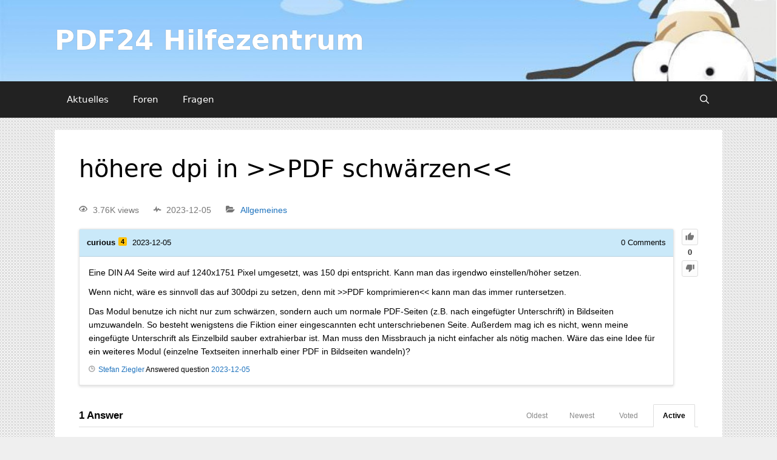

--- FILE ---
content_type: text/html; charset=UTF-8
request_url: https://help.pdf24.org/de/fragen/frage/hoehere-dpi-in-pdf-schwaerzen/answer/17256/
body_size: 13282
content:
<!DOCTYPE html>
<html lang="de">
<head>
	<meta charset="UTF-8">
	<title>höhere dpi in &gt;&gt;PDF schwärzen&lt;&lt;  | PDF24 Hilfezentrum</title>
<script type="text/javascript">var ajaxurl = "https://help.pdf24.org/de/wp-admin/admin-ajax.php",ap_nonce = "5b212996ca",apTemplateUrl = "https://help.pdf24.org/de/wp-content/plugins/anspress-question-answer/templates/js-template";apQuestionID = "17255";aplang = {"loading":"Loading..","sending":"Sending request","file_size_error":"File size is bigger than 0.48 MB","attached_max":"You have already attached maximum numbers of allowed attachments","commented":"commented","comment":"Comment","cancel":"Cancel","update":"Update","your_comment":"Write your comment...","notifications":"Notifications","mark_all_seen":"Mark all as seen","search":"Search","no_permission_comments":"Sorry, you don't have permission to read comments.","ajax_events":"Are you sure you want to %s?","ajax_error":{"snackbar":{"success":false,"message":"Something went wrong. Please try again."},"modal":["imageUpload"]}};disable_q_suggestion = "";</script><meta name='robots' content='max-image-preview:large' />
<meta name="viewport" content="width=device-width, initial-scale=1"><link rel="alternate" type="application/rss+xml" title="PDF24 Hilfezentrum &raquo; Feed" href="https://help.pdf24.org/de/feed/" />
<link rel="alternate" type="application/rss+xml" title="PDF24 Hilfezentrum &raquo; Kommentar-Feed" href="https://help.pdf24.org/de/comments/feed/" />
<link rel="alternate" type="application/rss+xml" title="PDF24 Hilfezentrum &raquo; Kommentar-Feed zu höhere dpi in &gt;&gt;PDF schwärzen&lt;&lt;" href="https://help.pdf24.org/de/fragen/frage/hoehere-dpi-in-pdf-schwaerzen/feed/" />
<link rel="alternate" title="oEmbed (JSON)" type="application/json+oembed" href="https://help.pdf24.org/de/wp-json/oembed/1.0/embed?url=https%3A%2F%2Fhelp.pdf24.org%2Fde%2Ffragen%2Ffrage%2Fhoehere-dpi-in-pdf-schwaerzen%2F" />
<link rel="alternate" title="oEmbed (XML)" type="text/xml+oembed" href="https://help.pdf24.org/de/wp-json/oembed/1.0/embed?url=https%3A%2F%2Fhelp.pdf24.org%2Fde%2Ffragen%2Ffrage%2Fhoehere-dpi-in-pdf-schwaerzen%2F&#038;format=xml" />
<style id='wp-img-auto-sizes-contain-inline-css'>
img:is([sizes=auto i],[sizes^="auto," i]){contain-intrinsic-size:3000px 1500px}
/*# sourceURL=wp-img-auto-sizes-contain-inline-css */
</style>
<link rel='stylesheet' id='anspress-fonts-css' href='https://help.pdf24.org/de/wp-content/plugins/anspress-question-answer/templates/css/fonts.css?ver=4.4.4' media='all' />
<link rel='stylesheet' id='anspress-main-css' href='https://help.pdf24.org/de/wp-content/plugins/anspress-question-answer/templates/css/main.css?ver=4.4.4' media='all' />
<style id='anspress-main-inline-css'>

		#anspress .ap-q-cells{
				margin-left: 60px;
		}
		#anspress .ap-a-cells{
				margin-left: 60px;
		}
/*# sourceURL=anspress-main-inline-css */
</style>
<link rel='stylesheet' id='ap-overrides-css' href='https://help.pdf24.org/de/wp-content/plugins/anspress-question-answer/templates/css/overrides.css?v=4.4.4&#038;ver=4.4.4' media='all' />
<style id='wp-emoji-styles-inline-css'>

	img.wp-smiley, img.emoji {
		display: inline !important;
		border: none !important;
		box-shadow: none !important;
		height: 1em !important;
		width: 1em !important;
		margin: 0 0.07em !important;
		vertical-align: -0.1em !important;
		background: none !important;
		padding: 0 !important;
	}
/*# sourceURL=wp-emoji-styles-inline-css */
</style>
<style id='wp-block-library-inline-css'>
:root{--wp-block-synced-color:#7a00df;--wp-block-synced-color--rgb:122,0,223;--wp-bound-block-color:var(--wp-block-synced-color);--wp-editor-canvas-background:#ddd;--wp-admin-theme-color:#007cba;--wp-admin-theme-color--rgb:0,124,186;--wp-admin-theme-color-darker-10:#006ba1;--wp-admin-theme-color-darker-10--rgb:0,107,160.5;--wp-admin-theme-color-darker-20:#005a87;--wp-admin-theme-color-darker-20--rgb:0,90,135;--wp-admin-border-width-focus:2px}@media (min-resolution:192dpi){:root{--wp-admin-border-width-focus:1.5px}}.wp-element-button{cursor:pointer}:root .has-very-light-gray-background-color{background-color:#eee}:root .has-very-dark-gray-background-color{background-color:#313131}:root .has-very-light-gray-color{color:#eee}:root .has-very-dark-gray-color{color:#313131}:root .has-vivid-green-cyan-to-vivid-cyan-blue-gradient-background{background:linear-gradient(135deg,#00d084,#0693e3)}:root .has-purple-crush-gradient-background{background:linear-gradient(135deg,#34e2e4,#4721fb 50%,#ab1dfe)}:root .has-hazy-dawn-gradient-background{background:linear-gradient(135deg,#faaca8,#dad0ec)}:root .has-subdued-olive-gradient-background{background:linear-gradient(135deg,#fafae1,#67a671)}:root .has-atomic-cream-gradient-background{background:linear-gradient(135deg,#fdd79a,#004a59)}:root .has-nightshade-gradient-background{background:linear-gradient(135deg,#330968,#31cdcf)}:root .has-midnight-gradient-background{background:linear-gradient(135deg,#020381,#2874fc)}:root{--wp--preset--font-size--normal:16px;--wp--preset--font-size--huge:42px}.has-regular-font-size{font-size:1em}.has-larger-font-size{font-size:2.625em}.has-normal-font-size{font-size:var(--wp--preset--font-size--normal)}.has-huge-font-size{font-size:var(--wp--preset--font-size--huge)}.has-text-align-center{text-align:center}.has-text-align-left{text-align:left}.has-text-align-right{text-align:right}.has-fit-text{white-space:nowrap!important}#end-resizable-editor-section{display:none}.aligncenter{clear:both}.items-justified-left{justify-content:flex-start}.items-justified-center{justify-content:center}.items-justified-right{justify-content:flex-end}.items-justified-space-between{justify-content:space-between}.screen-reader-text{border:0;clip-path:inset(50%);height:1px;margin:-1px;overflow:hidden;padding:0;position:absolute;width:1px;word-wrap:normal!important}.screen-reader-text:focus{background-color:#ddd;clip-path:none;color:#444;display:block;font-size:1em;height:auto;left:5px;line-height:normal;padding:15px 23px 14px;text-decoration:none;top:5px;width:auto;z-index:100000}html :where(.has-border-color){border-style:solid}html :where([style*=border-top-color]){border-top-style:solid}html :where([style*=border-right-color]){border-right-style:solid}html :where([style*=border-bottom-color]){border-bottom-style:solid}html :where([style*=border-left-color]){border-left-style:solid}html :where([style*=border-width]){border-style:solid}html :where([style*=border-top-width]){border-top-style:solid}html :where([style*=border-right-width]){border-right-style:solid}html :where([style*=border-bottom-width]){border-bottom-style:solid}html :where([style*=border-left-width]){border-left-style:solid}html :where(img[class*=wp-image-]){height:auto;max-width:100%}:where(figure){margin:0 0 1em}html :where(.is-position-sticky){--wp-admin--admin-bar--position-offset:var(--wp-admin--admin-bar--height,0px)}@media screen and (max-width:600px){html :where(.is-position-sticky){--wp-admin--admin-bar--position-offset:0px}}

/*# sourceURL=wp-block-library-inline-css */
</style><style id='global-styles-inline-css'>
:root{--wp--preset--aspect-ratio--square: 1;--wp--preset--aspect-ratio--4-3: 4/3;--wp--preset--aspect-ratio--3-4: 3/4;--wp--preset--aspect-ratio--3-2: 3/2;--wp--preset--aspect-ratio--2-3: 2/3;--wp--preset--aspect-ratio--16-9: 16/9;--wp--preset--aspect-ratio--9-16: 9/16;--wp--preset--color--black: #000000;--wp--preset--color--cyan-bluish-gray: #abb8c3;--wp--preset--color--white: #ffffff;--wp--preset--color--pale-pink: #f78da7;--wp--preset--color--vivid-red: #cf2e2e;--wp--preset--color--luminous-vivid-orange: #ff6900;--wp--preset--color--luminous-vivid-amber: #fcb900;--wp--preset--color--light-green-cyan: #7bdcb5;--wp--preset--color--vivid-green-cyan: #00d084;--wp--preset--color--pale-cyan-blue: #8ed1fc;--wp--preset--color--vivid-cyan-blue: #0693e3;--wp--preset--color--vivid-purple: #9b51e0;--wp--preset--color--contrast: var(--contrast);--wp--preset--color--contrast-2: var(--contrast-2);--wp--preset--color--contrast-3: var(--contrast-3);--wp--preset--color--base: var(--base);--wp--preset--color--base-2: var(--base-2);--wp--preset--color--base-3: var(--base-3);--wp--preset--color--accent: var(--accent);--wp--preset--gradient--vivid-cyan-blue-to-vivid-purple: linear-gradient(135deg,rgb(6,147,227) 0%,rgb(155,81,224) 100%);--wp--preset--gradient--light-green-cyan-to-vivid-green-cyan: linear-gradient(135deg,rgb(122,220,180) 0%,rgb(0,208,130) 100%);--wp--preset--gradient--luminous-vivid-amber-to-luminous-vivid-orange: linear-gradient(135deg,rgb(252,185,0) 0%,rgb(255,105,0) 100%);--wp--preset--gradient--luminous-vivid-orange-to-vivid-red: linear-gradient(135deg,rgb(255,105,0) 0%,rgb(207,46,46) 100%);--wp--preset--gradient--very-light-gray-to-cyan-bluish-gray: linear-gradient(135deg,rgb(238,238,238) 0%,rgb(169,184,195) 100%);--wp--preset--gradient--cool-to-warm-spectrum: linear-gradient(135deg,rgb(74,234,220) 0%,rgb(151,120,209) 20%,rgb(207,42,186) 40%,rgb(238,44,130) 60%,rgb(251,105,98) 80%,rgb(254,248,76) 100%);--wp--preset--gradient--blush-light-purple: linear-gradient(135deg,rgb(255,206,236) 0%,rgb(152,150,240) 100%);--wp--preset--gradient--blush-bordeaux: linear-gradient(135deg,rgb(254,205,165) 0%,rgb(254,45,45) 50%,rgb(107,0,62) 100%);--wp--preset--gradient--luminous-dusk: linear-gradient(135deg,rgb(255,203,112) 0%,rgb(199,81,192) 50%,rgb(65,88,208) 100%);--wp--preset--gradient--pale-ocean: linear-gradient(135deg,rgb(255,245,203) 0%,rgb(182,227,212) 50%,rgb(51,167,181) 100%);--wp--preset--gradient--electric-grass: linear-gradient(135deg,rgb(202,248,128) 0%,rgb(113,206,126) 100%);--wp--preset--gradient--midnight: linear-gradient(135deg,rgb(2,3,129) 0%,rgb(40,116,252) 100%);--wp--preset--font-size--small: 13px;--wp--preset--font-size--medium: 20px;--wp--preset--font-size--large: 36px;--wp--preset--font-size--x-large: 42px;--wp--preset--spacing--20: 0.44rem;--wp--preset--spacing--30: 0.67rem;--wp--preset--spacing--40: 1rem;--wp--preset--spacing--50: 1.5rem;--wp--preset--spacing--60: 2.25rem;--wp--preset--spacing--70: 3.38rem;--wp--preset--spacing--80: 5.06rem;--wp--preset--shadow--natural: 6px 6px 9px rgba(0, 0, 0, 0.2);--wp--preset--shadow--deep: 12px 12px 50px rgba(0, 0, 0, 0.4);--wp--preset--shadow--sharp: 6px 6px 0px rgba(0, 0, 0, 0.2);--wp--preset--shadow--outlined: 6px 6px 0px -3px rgb(255, 255, 255), 6px 6px rgb(0, 0, 0);--wp--preset--shadow--crisp: 6px 6px 0px rgb(0, 0, 0);}:where(.is-layout-flex){gap: 0.5em;}:where(.is-layout-grid){gap: 0.5em;}body .is-layout-flex{display: flex;}.is-layout-flex{flex-wrap: wrap;align-items: center;}.is-layout-flex > :is(*, div){margin: 0;}body .is-layout-grid{display: grid;}.is-layout-grid > :is(*, div){margin: 0;}:where(.wp-block-columns.is-layout-flex){gap: 2em;}:where(.wp-block-columns.is-layout-grid){gap: 2em;}:where(.wp-block-post-template.is-layout-flex){gap: 1.25em;}:where(.wp-block-post-template.is-layout-grid){gap: 1.25em;}.has-black-color{color: var(--wp--preset--color--black) !important;}.has-cyan-bluish-gray-color{color: var(--wp--preset--color--cyan-bluish-gray) !important;}.has-white-color{color: var(--wp--preset--color--white) !important;}.has-pale-pink-color{color: var(--wp--preset--color--pale-pink) !important;}.has-vivid-red-color{color: var(--wp--preset--color--vivid-red) !important;}.has-luminous-vivid-orange-color{color: var(--wp--preset--color--luminous-vivid-orange) !important;}.has-luminous-vivid-amber-color{color: var(--wp--preset--color--luminous-vivid-amber) !important;}.has-light-green-cyan-color{color: var(--wp--preset--color--light-green-cyan) !important;}.has-vivid-green-cyan-color{color: var(--wp--preset--color--vivid-green-cyan) !important;}.has-pale-cyan-blue-color{color: var(--wp--preset--color--pale-cyan-blue) !important;}.has-vivid-cyan-blue-color{color: var(--wp--preset--color--vivid-cyan-blue) !important;}.has-vivid-purple-color{color: var(--wp--preset--color--vivid-purple) !important;}.has-black-background-color{background-color: var(--wp--preset--color--black) !important;}.has-cyan-bluish-gray-background-color{background-color: var(--wp--preset--color--cyan-bluish-gray) !important;}.has-white-background-color{background-color: var(--wp--preset--color--white) !important;}.has-pale-pink-background-color{background-color: var(--wp--preset--color--pale-pink) !important;}.has-vivid-red-background-color{background-color: var(--wp--preset--color--vivid-red) !important;}.has-luminous-vivid-orange-background-color{background-color: var(--wp--preset--color--luminous-vivid-orange) !important;}.has-luminous-vivid-amber-background-color{background-color: var(--wp--preset--color--luminous-vivid-amber) !important;}.has-light-green-cyan-background-color{background-color: var(--wp--preset--color--light-green-cyan) !important;}.has-vivid-green-cyan-background-color{background-color: var(--wp--preset--color--vivid-green-cyan) !important;}.has-pale-cyan-blue-background-color{background-color: var(--wp--preset--color--pale-cyan-blue) !important;}.has-vivid-cyan-blue-background-color{background-color: var(--wp--preset--color--vivid-cyan-blue) !important;}.has-vivid-purple-background-color{background-color: var(--wp--preset--color--vivid-purple) !important;}.has-black-border-color{border-color: var(--wp--preset--color--black) !important;}.has-cyan-bluish-gray-border-color{border-color: var(--wp--preset--color--cyan-bluish-gray) !important;}.has-white-border-color{border-color: var(--wp--preset--color--white) !important;}.has-pale-pink-border-color{border-color: var(--wp--preset--color--pale-pink) !important;}.has-vivid-red-border-color{border-color: var(--wp--preset--color--vivid-red) !important;}.has-luminous-vivid-orange-border-color{border-color: var(--wp--preset--color--luminous-vivid-orange) !important;}.has-luminous-vivid-amber-border-color{border-color: var(--wp--preset--color--luminous-vivid-amber) !important;}.has-light-green-cyan-border-color{border-color: var(--wp--preset--color--light-green-cyan) !important;}.has-vivid-green-cyan-border-color{border-color: var(--wp--preset--color--vivid-green-cyan) !important;}.has-pale-cyan-blue-border-color{border-color: var(--wp--preset--color--pale-cyan-blue) !important;}.has-vivid-cyan-blue-border-color{border-color: var(--wp--preset--color--vivid-cyan-blue) !important;}.has-vivid-purple-border-color{border-color: var(--wp--preset--color--vivid-purple) !important;}.has-vivid-cyan-blue-to-vivid-purple-gradient-background{background: var(--wp--preset--gradient--vivid-cyan-blue-to-vivid-purple) !important;}.has-light-green-cyan-to-vivid-green-cyan-gradient-background{background: var(--wp--preset--gradient--light-green-cyan-to-vivid-green-cyan) !important;}.has-luminous-vivid-amber-to-luminous-vivid-orange-gradient-background{background: var(--wp--preset--gradient--luminous-vivid-amber-to-luminous-vivid-orange) !important;}.has-luminous-vivid-orange-to-vivid-red-gradient-background{background: var(--wp--preset--gradient--luminous-vivid-orange-to-vivid-red) !important;}.has-very-light-gray-to-cyan-bluish-gray-gradient-background{background: var(--wp--preset--gradient--very-light-gray-to-cyan-bluish-gray) !important;}.has-cool-to-warm-spectrum-gradient-background{background: var(--wp--preset--gradient--cool-to-warm-spectrum) !important;}.has-blush-light-purple-gradient-background{background: var(--wp--preset--gradient--blush-light-purple) !important;}.has-blush-bordeaux-gradient-background{background: var(--wp--preset--gradient--blush-bordeaux) !important;}.has-luminous-dusk-gradient-background{background: var(--wp--preset--gradient--luminous-dusk) !important;}.has-pale-ocean-gradient-background{background: var(--wp--preset--gradient--pale-ocean) !important;}.has-electric-grass-gradient-background{background: var(--wp--preset--gradient--electric-grass) !important;}.has-midnight-gradient-background{background: var(--wp--preset--gradient--midnight) !important;}.has-small-font-size{font-size: var(--wp--preset--font-size--small) !important;}.has-medium-font-size{font-size: var(--wp--preset--font-size--medium) !important;}.has-large-font-size{font-size: var(--wp--preset--font-size--large) !important;}.has-x-large-font-size{font-size: var(--wp--preset--font-size--x-large) !important;}
/*# sourceURL=global-styles-inline-css */
</style>

<style id='classic-theme-styles-inline-css'>
/*! This file is auto-generated */
.wp-block-button__link{color:#fff;background-color:#32373c;border-radius:9999px;box-shadow:none;text-decoration:none;padding:calc(.667em + 2px) calc(1.333em + 2px);font-size:1.125em}.wp-block-file__button{background:#32373c;color:#fff;text-decoration:none}
/*# sourceURL=/wp-includes/css/classic-themes.min.css */
</style>
<link rel='stylesheet' id='bbp-default-css' href='https://help.pdf24.org/de/wp-content/plugins/bbpress/templates/default/css/bbpress.min.css?ver=2.6.14' media='all' />
<style id='bbp-default-inline-css'>
#bbpress-forums ul.bbp-lead-topic,#bbpress-forums ul.bbp-topics,#bbpress-forums ul.bbp-forums,#bbpress-forums ul.bbp-replies,#bbpress-forums ul.bbp-search-results,#bbpress-forums,div.bbp-breadcrumb,div.bbp-topic-tags {font-size: inherit;}.single-forum #subscription-toggle {display: block;margin: 1em 0;clear: left;}#bbpress-forums .bbp-search-form {margin-bottom: 10px;}.bbp-login-form fieldset {border: 0;padding: 0;}
/*# sourceURL=bbp-default-inline-css */
</style>
<link rel='stylesheet' id='generate-style-grid-css' href='https://help.pdf24.org/de/wp-content/themes/generatepress/assets/css/unsemantic-grid.min.css?ver=3.6.1' media='all' />
<link rel='stylesheet' id='generate-style-css' href='https://help.pdf24.org/de/wp-content/themes/generatepress/assets/css/style.min.css?ver=3.6.1' media='all' />
<style id='generate-style-inline-css'>
body{background-color:#efefef;color:#000000;}a{color:#1e73be;}a:visited{color:#1e73be;}a:hover, a:focus, a:active{color:#1e73be;}body .grid-container{max-width:1100px;}.wp-block-group__inner-container{max-width:1100px;margin-left:auto;margin-right:auto;}.navigation-search{position:absolute;left:-99999px;pointer-events:none;visibility:hidden;z-index:20;width:100%;top:0;transition:opacity 100ms ease-in-out;opacity:0;}.navigation-search.nav-search-active{left:0;right:0;pointer-events:auto;visibility:visible;opacity:1;}.navigation-search input[type="search"]{outline:0;border:0;vertical-align:bottom;line-height:1;opacity:0.9;width:100%;z-index:20;border-radius:0;-webkit-appearance:none;height:60px;}.navigation-search input::-ms-clear{display:none;width:0;height:0;}.navigation-search input::-ms-reveal{display:none;width:0;height:0;}.navigation-search input::-webkit-search-decoration, .navigation-search input::-webkit-search-cancel-button, .navigation-search input::-webkit-search-results-button, .navigation-search input::-webkit-search-results-decoration{display:none;}.main-navigation li.search-item{z-index:21;}li.search-item.active{transition:opacity 100ms ease-in-out;}.nav-left-sidebar .main-navigation li.search-item.active,.nav-right-sidebar .main-navigation li.search-item.active{width:auto;display:inline-block;float:right;}.gen-sidebar-nav .navigation-search{top:auto;bottom:0;}:root{--contrast:#222222;--contrast-2:#575760;--contrast-3:#b2b2be;--base:#f0f0f0;--base-2:#f7f8f9;--base-3:#ffffff;--accent:#1e73be;}:root .has-contrast-color{color:var(--contrast);}:root .has-contrast-background-color{background-color:var(--contrast);}:root .has-contrast-2-color{color:var(--contrast-2);}:root .has-contrast-2-background-color{background-color:var(--contrast-2);}:root .has-contrast-3-color{color:var(--contrast-3);}:root .has-contrast-3-background-color{background-color:var(--contrast-3);}:root .has-base-color{color:var(--base);}:root .has-base-background-color{background-color:var(--base);}:root .has-base-2-color{color:var(--base-2);}:root .has-base-2-background-color{background-color:var(--base-2);}:root .has-base-3-color{color:var(--base-3);}:root .has-base-3-background-color{background-color:var(--base-3);}:root .has-accent-color{color:var(--accent);}:root .has-accent-background-color{background-color:var(--accent);}body, button, input, select, textarea{font-family:-apple-system, system-ui, BlinkMacSystemFont, "Segoe UI", Helvetica, Arial, sans-serif, "Apple Color Emoji", "Segoe UI Emoji", "Segoe UI Symbol";font-size:16px;}body{line-height:1.5;}.entry-content > [class*="wp-block-"]:not(:last-child):not(.wp-block-heading){margin-bottom:1.5em;}.main-title{font-size:45px;}.main-navigation .main-nav ul ul li a{font-size:14px;}.sidebar .widget, .footer-widgets .widget{font-size:17px;}h1{font-weight:400;font-size:40px;}h2{font-weight:400;font-size:30px;}h3{font-weight:600;font-size:20px;}h4{font-size:inherit;}h5{font-size:inherit;}@media (max-width:768px){.main-title{font-size:30px;}h1{font-size:30px;}h2{font-size:25px;}}.top-bar{background-color:#636363;color:#ffffff;}.top-bar a{color:#ffffff;}.top-bar a:hover{color:#303030;}.site-header{background-color:#ffffff;color:#3a3a3a;}.site-header a{color:#3a3a3a;}.main-title a,.main-title a:hover{color:#222222;}.site-description{color:#757575;}.main-navigation,.main-navigation ul ul{background-color:#222222;}.main-navigation .main-nav ul li a, .main-navigation .menu-toggle, .main-navigation .menu-bar-items{color:#ffffff;}.main-navigation .main-nav ul li:not([class*="current-menu-"]):hover > a, .main-navigation .main-nav ul li:not([class*="current-menu-"]):focus > a, .main-navigation .main-nav ul li.sfHover:not([class*="current-menu-"]) > a, .main-navigation .menu-bar-item:hover > a, .main-navigation .menu-bar-item.sfHover > a{color:#ffffff;background-color:#3f3f3f;}button.menu-toggle:hover,button.menu-toggle:focus,.main-navigation .mobile-bar-items a,.main-navigation .mobile-bar-items a:hover,.main-navigation .mobile-bar-items a:focus{color:#ffffff;}.main-navigation .main-nav ul li[class*="current-menu-"] > a{color:#ffffff;background-color:#3f3f3f;}.navigation-search input[type="search"],.navigation-search input[type="search"]:active, .navigation-search input[type="search"]:focus, .main-navigation .main-nav ul li.search-item.active > a, .main-navigation .menu-bar-items .search-item.active > a{color:#ffffff;background-color:#3f3f3f;}.main-navigation ul ul{background-color:#3f3f3f;}.main-navigation .main-nav ul ul li a{color:#ffffff;}.main-navigation .main-nav ul ul li:not([class*="current-menu-"]):hover > a,.main-navigation .main-nav ul ul li:not([class*="current-menu-"]):focus > a, .main-navigation .main-nav ul ul li.sfHover:not([class*="current-menu-"]) > a{color:#ffffff;background-color:#4f4f4f;}.main-navigation .main-nav ul ul li[class*="current-menu-"] > a{color:#ffffff;background-color:#4f4f4f;}.separate-containers .inside-article, .separate-containers .comments-area, .separate-containers .page-header, .one-container .container, .separate-containers .paging-navigation, .inside-page-header{background-color:#ffffff;}.entry-meta{color:#595959;}.entry-meta a{color:#595959;}.entry-meta a:hover{color:#1e73be;}.sidebar .widget{background-color:#ffffff;}.sidebar .widget .widget-title{color:#000000;}.footer-widgets{background-color:#ffffff;}.footer-widgets .widget-title{color:#000000;}.site-info{color:#ffffff;background-color:#222222;}.site-info a{color:#ffffff;}.site-info a:hover{color:#606060;}.footer-bar .widget_nav_menu .current-menu-item a{color:#606060;}input[type="text"],input[type="email"],input[type="url"],input[type="password"],input[type="search"],input[type="tel"],input[type="number"],textarea,select{color:#666666;background-color:#fafafa;border-color:#cccccc;}input[type="text"]:focus,input[type="email"]:focus,input[type="url"]:focus,input[type="password"]:focus,input[type="search"]:focus,input[type="tel"]:focus,input[type="number"]:focus,textarea:focus,select:focus{color:#666666;background-color:#ffffff;border-color:#bfbfbf;}button,html input[type="button"],input[type="reset"],input[type="submit"],a.button,a.wp-block-button__link:not(.has-background){color:#ffffff;background-color:#666666;}button:hover,html input[type="button"]:hover,input[type="reset"]:hover,input[type="submit"]:hover,a.button:hover,button:focus,html input[type="button"]:focus,input[type="reset"]:focus,input[type="submit"]:focus,a.button:focus,a.wp-block-button__link:not(.has-background):active,a.wp-block-button__link:not(.has-background):focus,a.wp-block-button__link:not(.has-background):hover{color:#ffffff;background-color:#3f3f3f;}a.generate-back-to-top{background-color:rgba( 0,0,0,0.4 );color:#ffffff;}a.generate-back-to-top:hover,a.generate-back-to-top:focus{background-color:rgba( 0,0,0,0.6 );color:#ffffff;}:root{--gp-search-modal-bg-color:var(--base-3);--gp-search-modal-text-color:var(--contrast);--gp-search-modal-overlay-bg-color:rgba(0,0,0,0.2);}@media (max-width:768px){.main-navigation .menu-bar-item:hover > a, .main-navigation .menu-bar-item.sfHover > a{background:none;color:#ffffff;}}.inside-top-bar{padding:10px;}.inside-header{padding:40px;}.site-main .wp-block-group__inner-container{padding:40px;}.entry-content .alignwide, body:not(.no-sidebar) .entry-content .alignfull{margin-left:-40px;width:calc(100% + 80px);max-width:calc(100% + 80px);}.rtl .menu-item-has-children .dropdown-menu-toggle{padding-left:20px;}.rtl .main-navigation .main-nav ul li.menu-item-has-children > a{padding-right:20px;}.site-info{padding:20px;}@media (max-width:768px){.separate-containers .inside-article, .separate-containers .comments-area, .separate-containers .page-header, .separate-containers .paging-navigation, .one-container .site-content, .inside-page-header{padding:30px;}.site-main .wp-block-group__inner-container{padding:30px;}.site-info{padding-right:10px;padding-left:10px;}.entry-content .alignwide, body:not(.no-sidebar) .entry-content .alignfull{margin-left:-30px;width:calc(100% + 60px);max-width:calc(100% + 60px);}}.one-container .sidebar .widget{padding:0px;}/* End cached CSS */@media (max-width:768px){.main-navigation .menu-toggle,.main-navigation .mobile-bar-items,.sidebar-nav-mobile:not(#sticky-placeholder){display:block;}.main-navigation ul,.gen-sidebar-nav{display:none;}[class*="nav-float-"] .site-header .inside-header > *{float:none;clear:both;}}
/*# sourceURL=generate-style-inline-css */
</style>
<link rel='stylesheet' id='generate-mobile-style-css' href='https://help.pdf24.org/de/wp-content/themes/generatepress/assets/css/mobile.min.css?ver=3.6.1' media='all' />
<link rel='stylesheet' id='generate-font-icons-css' href='https://help.pdf24.org/de/wp-content/themes/generatepress/assets/css/components/font-icons.min.css?ver=3.6.1' media='all' />
<script src="https://help.pdf24.org/de/wp-includes/js/jquery/jquery.min.js?ver=3.7.1" id="jquery-core-js"></script>
<script src="https://help.pdf24.org/de/wp-includes/js/jquery/jquery-migrate.min.js?ver=3.4.1" id="jquery-migrate-js"></script>
<link rel="https://api.w.org/" href="https://help.pdf24.org/de/wp-json/" /><link rel="EditURI" type="application/rsd+xml" title="RSD" href="https://help.pdf24.org/de/xmlrpc.php?rsd" />
<meta name="generator" content="WordPress 6.9" />
<link rel="canonical" href="https://help.pdf24.org/de/fragen/frage/hoehere-dpi-in-pdf-schwaerzen/" />
<link rel='shortlink' href='https://help.pdf24.org/de/?p=17255' />
<link rel="pingback" href="https://help.pdf24.org/de/xmlrpc.php">
<style>.recentcomments a{display:inline !important;padding:0 !important;margin:0 !important;}</style><style type="text/css">
	ol, ul {
		margin-left: 1.5em;
	}
	body {
		background-image: url('[data-uri]');
		background-repeat: repeat;
	}
	
	#masthead {
		background-image: url(/wp-content/uploads/images/header_back.jpg);
		background-repeat: no-repeat;
		background-position: 0 center;
		background-size: cover;
	}
	#masthead .main-title a {
		color: #fff;
		text-shadow: 0px 0px 1px #777;
	}
	#masthead .site-description {
		color: #000;
	}

	#anspress .ap-avatar {
		display: none;
	}
	#anspress .ap-cell {
		margin-left: 0;
	}
	#anspress button.ap-btn:hover {
		background: none repeat scroll 0 0 #888;
	}
	#anspress .ap-questions-summery {
		margin-left: 0;
	}	
	#anspress #question .ap-q-metas {
		background: #cae9f9;
	}
	#anspress #answers .ap-q-metas {
		background: #ffeccc;
	}
	#anspress .ap-cell-inner {
		border: 1px solid rgba(0,0,0,0.1);
		box-shadow: 0 1px 4px 0 rgba(0,0,0,0.14);
	}

	.bbp-forums-list > li {
		display: block !important;
	}
	.bbp-login-form label {
		width: 200px;
		font-size: 14px;
	}
	
	.entry-content a:visited, .ap-comment-content a:visited {
		color: #1e73be;
	}
	
	.tableOfContents .title {
		font-weight: bold;
	}	
	.tableOfContents {
		background-color: #f8f8f8;
		padding: 10px;
		margin: 30px 0;
	}
	.tableOfContents ul {
		list-style-type: circle;
	}
	.tableOfContents > ul {
		margin-bottom: 0;
	}
	
	#signup-content {
		max-width: 500px;
		margin: 50px auto;
		background-color: #fff;
	}
	#signup-content label {
		margin-bottom: 0;
	}
	#signup-content input {
		font-size: 16px !important;
	}
	#signup-content input + p {
		font-size: 14px !important;
	}
</style>
<script>
document.addEventListener('DOMContentLoaded', function() {	
	var target = document.querySelector('.tableOfContents') || document.querySelector('#tableOfContents');
	if(!target) {
		return;
	}
	
	var idCount = 0;
	var toc = '';
	var level = 0;
	var headings = target.parentNode.querySelectorAll("h1, h2, h3, h4, h5, h6");
	for(var i=0; i<headings.length; i++) {
		var heading = headings[i];
		var headingLevel = parseInt(heading.tagName.substr(1,1));
		if(level == 0 && headingLevel > 1) {
			level = headingLevel - 1;
		}
		
		if (headingLevel > level) {
			toc += (new Array(headingLevel - level + 1)).join('<ul>');
		} else if (headingLevel < level) {
			toc += (new Array(level - headingLevel + 1)).join('</li></ul>');
		} else {
			toc += (new Array(level + 1)).join('</li>');
		}

		level = headingLevel;
		
		var anchor = heading.getAttribute('id') || "heading-" + (idCount++);
		toc += '<li><a href="#' + anchor + '">' + heading.innerText + '</a>';
		heading.setAttribute('id', anchor);
	}
	
	if (level) {
		toc += (new Array(level + 1)).join('</ul>');
	}
	
	var title = target.dataset.title;
	if(title) {
		toc = '<div class="title">'+ title +'</div>' + toc;
	}
	
	target.innerHTML += toc;
});                        
</script>
</head>

<body class="wp-singular question-template-default single single-question postid-17255 wp-embed-responsive wp-theme-generatepress anspress-content ap-page-question no-sidebar nav-below-header separate-containers fluid-header active-footer-widgets-0 nav-search-enabled nav-aligned-left header-aligned-left dropdown-hover" itemtype="https://schema.org/Blog" itemscope>
	
<script type="text/javascript" id="bbp-swap-no-js-body-class">
	document.body.className = document.body.className.replace( 'bbp-no-js', 'bbp-js' );
</script>

<a class="screen-reader-text skip-link" href="#content" title="Zum Inhalt springen">Zum Inhalt springen</a>		<header class="site-header" id="masthead" aria-label="Website"  itemtype="https://schema.org/WPHeader" itemscope>
			<div class="inside-header grid-container grid-parent">
				<div class="site-branding">
						<p class="main-title" itemprop="headline">
					<a href="https://help.pdf24.org/de/" rel="home">PDF24 Hilfezentrum</a>
				</p>
						
					</div>			</div>
		</header>
				<nav class="main-navigation sub-menu-right" id="site-navigation" aria-label="Primär"  itemtype="https://schema.org/SiteNavigationElement" itemscope>
			<div class="inside-navigation grid-container grid-parent">
				<form method="get" class="search-form navigation-search" action="https://help.pdf24.org/de/">
					<input type="search" class="search-field" value="" name="s" title="Suche" />
				</form>		<div class="mobile-bar-items">
						<span class="search-item">
				<a aria-label="Suchleiste öffnen" href="#">
									</a>
			</span>
		</div>
						<button class="menu-toggle" aria-controls="primary-menu" aria-expanded="false">
					<span class="mobile-menu">Menü</span>				</button>
				<div id="primary-menu" class="main-nav"><ul id="menu-hauptmenue" class=" menu sf-menu"><li id="menu-item-19" class="menu-item menu-item-type-custom menu-item-object-custom menu-item-19"><a href="/de/">Aktuelles</a></li>
<li id="menu-item-20" class="menu-item menu-item-type-post_type_archive menu-item-object-forum menu-item-20"><a href="https://help.pdf24.org/de/foren/">Foren</a></li>
<li id="menu-item-11747" class="menu-item menu-item-type-post_type menu-item-object-page menu-item-11747"><a href="https://help.pdf24.org/de/fragen/">Fragen</a></li>
<li class="search-item menu-item-align-right"><a aria-label="Suchleiste öffnen" href="#"></a></li></ul></div>			</div>
		</nav>
		
	<div class="site grid-container container hfeed grid-parent" id="page">
				<div class="site-content" id="content">
			
	<div class="content-area grid-parent mobile-grid-100 grid-100 tablet-grid-100" id="primary">
		<main class="site-main" id="main">
			
<article id="post-17255" class="post-17255 question type-question status-publish question_category-allgemeines answer-count-1" itemtype="https://schema.org/CreativeWork" itemscope>
	<div class="inside-article">
		
			<header class="entry-header">
				<h1 class="entry-title" itemprop="headline">höhere dpi in &gt;&gt;PDF schwärzen&lt;&lt;</h1>			</header>

			
		<div class="entry-content" itemprop="text">
			<div class="anspress" id="anspress"><div id="ap-single" class="ap-q clearfix" itemscope itemtype="https://schema.org/QAPage">
	<div class="ap-question-lr ap-row" itemscope itemtype="https://schema.org/Question" itemprop="mainEntity">
		<meta itemprop="@id" content="17255" /> <!-- This is for structured data, do not delete. -->
		<meta itemprop="name" content="höhere dpi in &gt;&gt;PDF schwärzen&lt;&lt;" /> <!-- This is for structured data, do not delete. -->
		<div class="ap-q-left ap-col-12">
						<div class="ap-question-meta clearfix">
				<span class='ap-display-meta-item views'><i class="apicon-eye"></i><i>3.76K views</i></span><span class='ap-display-meta-item active'><i class="apicon-pulse"></i><i><time class="published updated" itemprop="dateModified" datetime="2023-12-05T00:00:00+00:00">2023-12-05</time></i></span><span class='ap-display-meta-item categories'><i class="apicon-category"></i><span class="question-categories"><a data-catid="105" href="https://help.pdf24.org/de/fragen/kategorien/allgemeines/" title="">Allgemeines</a></span></span>			</div>
						<div ap="question" apid="17255">
				<div id="question" role="main" class="ap-content">
					<div class="ap-single-vote"><div id="vote_17255" class="ap-vote net-vote" ap-vote="{&quot;post_id&quot;:17255,&quot;active&quot;:&quot;&quot;,&quot;net&quot;:0,&quot;__nonce&quot;:&quot;8b204c3866&quot;}"><a class="apicon-thumb-up ap-tip vote-up" href="#" title="Up vote this question" ap="vote_up"></a><span class="net-vote-count" data-view="ap-net-vote" itemprop="upvoteCount" ap="votes_net">0</span><a data-tipposition="bottom center" class="apicon-thumb-down ap-tip vote-down" href="#" title="Down vote this question" ap="vote_down"></a></div></div>
										<div class="ap-avatar">
						<a href="https://help.pdf24.org/de/fragen/profile/curious/">
													</a>
					</div>
					<div class="ap-cell clearfix">
						<div class="ap-cell-inner">
							<div class="ap-q-metas">
								<span class="ap-author" itemprop="author" itemscope itemtype="http://schema.org/Person">
									<a href="https://help.pdf24.org/de/fragen/profile/curious/" itemprop="url"><span itemprop="name">curious</span></a><a href="https://help.pdf24.org/de/fragen/profile/curious/reputations/" class="ap-user-reputation" title="Reputation">4</a>								</span>
								<a href="https://help.pdf24.org/de/fragen/frage/hoehere-dpi-in-pdf-schwaerzen/" class="ap-posted">
																		<time itemprop="datePublished" datetime="2023-12-05T13:36:21+00:00">2023-12-05</time>
								</a>
								<span class="ap-comments-count">
																		<span>0</span> Comments								</span>
							</div>

							<!-- Start ap-content-inner -->
							<div class="ap-q-inner">
								
								<div class="question-content ap-q-content" itemprop="text">
									<p>Eine DIN A4 Seite wird auf 1240x1751 Pixel umgesetzt, was 150 dpi entspricht. Kann man das irgendwo einstellen/höher setzen.</p>
<p>Wenn nicht, wäre es sinnvoll das auf 300dpi zu setzen, denn mit &gt;&gt;PDF komprimieren&lt;&lt; kann man das immer runtersetzen.</p>
<p>Das Modul benutze ich nicht nur zum schwärzen, sondern auch um normale PDF-Seiten (z.B. nach eingefügter Unterschrift) in Bildseiten umzuwandeln. So besteht wenigstens die Fiktion einer eingescannten echt unterschriebenen Seite. Außerdem mag ich es nicht, wenn meine eingefügte Unterschrift als Einzelbild sauber extrahierbar ist. Man muss den Missbrauch ja nicht einfacher als nötig machen. Wäre das eine Idee für ein weiteres Modul (einzelne Textseiten innerhalb einer PDF in Bildseiten wandeln)?</p>
								</div>

								<postmessage></postmessage><div class="ap-post-updated"><i class="apicon-clock"></i><span class="ap-post-history"><a href="https://help.pdf24.org/de/fragen/profile/stefan/"><span>Stefan Ziegler</span></a> Answered question <a href="https://help.pdf24.org/de/?ap_page=shortlink&#038;ap_a=17256"><time datetime="2023-12-05T15:13:30+00:00">2023-12-05</time></a></span></div>							</div>

							<div class="ap-post-footer clearfix">
																							</div>
						</div>

						<apcomments id="comments-17255" class="have-comments"></apcomments>					</div>
				</div>
			</div>

			
			<apanswersw style="">

	<div id="ap-answers-c">
		<div class="ap-sorting-tab clearfix">
			<h3 class="ap-answers-label ap-pull-left" ap="answers_count_t">
				<span itemprop="answerCount">1</span>
				Answer			</h3>

			<ul id="answers-order" class="ap-answers-tab ap-ul-inline clearfix"><li class="active"><a href="https://help.pdf24.org/de/fragen/frage/hoehere-dpi-in-pdf-schwaerzen/?order_by=active#answers-order">Active</a></li><li><a href="https://help.pdf24.org/de/fragen/frage/hoehere-dpi-in-pdf-schwaerzen/?order_by=voted#answers-order">Voted</a></li><li><a href="https://help.pdf24.org/de/fragen/frage/hoehere-dpi-in-pdf-schwaerzen/?order_by=newest#answers-order">Newest</a></li><li><a href="https://help.pdf24.org/de/fragen/frage/hoehere-dpi-in-pdf-schwaerzen/?order_by=oldest#answers-order">Oldest</a></li></ul>		</div>

		
		<div id="answers">
			<apanswers>
				
											
<div id="post-17256" class="answer" apid="17256" ap="answer">
	<div class="ap-content" itemprop="suggestedAnswer" itemscope itemtype="https://schema.org/Answer">
		<div class="ap-single-vote"><div id="vote_17256" class="ap-vote net-vote" ap-vote="{&quot;post_id&quot;:17256,&quot;active&quot;:&quot;&quot;,&quot;net&quot;:0,&quot;__nonce&quot;:&quot;110115a636&quot;}"><a class="apicon-thumb-up ap-tip vote-up" href="#" title="Up vote this answer" ap="vote_up"></a><span class="net-vote-count" data-view="ap-net-vote" itemprop="upvoteCount" ap="votes_net">0</span><a data-tipposition="bottom center" class="apicon-thumb-down ap-tip vote-down" href="#" title="Down vote this answer" ap="vote_down"></a></div></div>
		<div class="ap-avatar">
			<a href="https://help.pdf24.org/de/fragen/profile/stefan/">
							</a>
		</div>
		<div class="ap-cell clearfix">
			<meta itemprop="@id" content="17256" /> <!-- This is for structured data, do not delete. -->
			<meta itemprop="url" content="https://help.pdf24.org/de/fragen/frage/hoehere-dpi-in-pdf-schwaerzen/answer/17256/" /> <!-- This is for structured data, do not delete. -->
			<div class="ap-cell-inner">
				<div class="ap-q-metas">
					<a href="https://help.pdf24.org/de/fragen/profile/stefan/"><span>Stefan Ziegler</span></a><a href="https://help.pdf24.org/de/fragen/profile/stefan/reputations/" class="ap-user-reputation" title="Reputation">4.63K</a>					<a href="https://help.pdf24.org/de/fragen/frage/hoehere-dpi-in-pdf-schwaerzen/answer/17256/" class="ap-posted">
						<time itemprop="datePublished" datetime="2023-12-05T15:13:30+00:00">
							Posted 2023-12-05						</time>
					</a>
					<span class="ap-comments-count">
												<span itemprop="commentCount">1</span>
						Comment					</span>
				</div>

				<div class="ap-q-inner">
					
					<div class="ap-answer-content ap-q-content" itemprop="text" ap-content>
						<p>Es gibt eine Einstellungsoption mit dem Namen "blackenSecurity.dpi". Hier kann man den DPIU Wert einstellen, der für das Schwärzen verwendet wird. Standardwert ist 150. Diesen Wert kann man als DWORD im Registry-Pfad HKLM\SOFTWARE\PDF24 oder HKCU\SOFTWARE\PDF24 anlegen.</p>
<p>Die Option ist im Handbuch beschrieben:<br />
<a href="https://creator.pdf24.org/manual/11/#48-registry-settings-related-to-pdf24-toolbox">https://creator.pdf24.org/manual/11/#48-registry-settings-related-to-pdf24-toolbox</a></p>
<p>Wenn Sie den DPI-Wert erhöhen, sollte die Qualität der Seite besser werden, aber dadurch erhöht sich auch die Dateigröße. Ein niedrigerer Wert führt zu einer geringeren Qualität und einer geringeren Dateigröße.</p>
					</div>

					<postmessage></postmessage><div class="ap-post-updated"><i class="apicon-clock"></i><span class="ap-post-history"><a href="https://help.pdf24.org/de/fragen/profile/curious/"><span>curious</span></a> Posted new comment <a href="https://help.pdf24.org/de/?ap_page=shortlink&#038;ap_c=613"><time datetime="2023-12-05T15:30:54+00:00">2023-12-05</time></a></span></div>
				</div>

				<div class="ap-post-footer clearfix">
																			</div>

			</div>
			<apcomments id="comments-17256" class="have-comments"><apcomment id="comment-613" class="anspress byuser comment-author-curious even thread-even depth-1 approved">
	<div itemprop="comment" itemscope itemtype="http://schema.org/Comment">
		<meta itemprop="@id" content="17256" /> <!-- This is for structured data, do not delete. -->
		<div class="ap-avatar"></div>
		<div class="comment-inner">
			<div class="comment-header">
				<a href="https://help.pdf24.org/de/fragen/profile/curious/" class="ap-comment-author" itemprop="creator" itemscope itemtype="http://schema.org/Person">
					<span itemprop="name">curious</span>
				</a> commented
				<a href="https://help.pdf24.org/de/fragen/frage/hoehere-dpi-in-pdf-schwaerzen/answer/17256/#/comment/613" class="ap-comment-time">
					<time itemprop="dateCreated" datetime="2023-12-05T15:23:33+00:00">2023-12-05</time>
				</a>

				<div class="ap-comment-actions">
					
				</div>
			</div>

											<div class="ap-comment-content" itemprop="text">
					<p>Super! Und danke für die schnelle Reaktion.</p>
<p>Damit hat sich alles andere erübrigt.</p>
				</div>
					</div>
	</div>
</apcomment>
<div class="ap-comments-footer"></div></apcomments>		</div>

	</div>
</div>

						
							</apanswers>

		</div>

					<a class="ap-all-answers" href="https://help.pdf24.org/de/fragen/frage/hoehere-dpi-in-pdf-schwaerzen/">You are viewing 1 out of 1 answers, click here to view all answers.</a>			</div>
</apanswersw>



	<div class="ap-login">
		
		<div class="ap-login-buttons">
							<a href="https://help.pdf24.org/de/wp-login.php?action=register">Register</a>
				<span class="ap-login-sep">or</span>
			
			<a href="https://help.pdf24.org/de/wp-login.php?redirect_to=https%3A%2F%2Fhelp.pdf24.org%2Fde%2Ffragen%2Ffrage%2Fhoehere-dpi-in-pdf-schwaerzen%2Fanswer%2F17256%2F">Login</a>
		</div>
	</div>

		</div>

		
	</div>
</div>
</div>		</div>

			</div>
</article>
		</main>
	</div>

	
	</div>
</div>


<div class="site-footer footer-bar-active footer-bar-align-right">
			<footer class="site-info" aria-label="Website"  itemtype="https://schema.org/WPFooter" itemscope>
			<div class="inside-site-info grid-container grid-parent">
						<div class="footer-bar">
			<aside id="nav_menu-2" class="widget inner-padding widget_nav_menu"><div class="menu-footer-menue-container"><ul id="menu-footer-menue" class="menu"><li id="menu-item-7303" class="menu-item menu-item-type-custom menu-item-object-custom menu-item-7303"><a href="https://www.pdf24.org/de/">PDF24</a></li>
<li id="menu-item-16408" class="menu-item menu-item-type-custom menu-item-object-custom menu-item-16408"><a href="https://tools.pdf24.org/de/">PDF24 Tools</a></li>
<li id="menu-item-6980" class="menu-item menu-item-type-custom menu-item-object-custom menu-item-6980"><a href="https://www.pdf24.org/de/legal-notice">Impressum</a></li>
<li id="menu-item-6981" class="menu-item menu-item-type-custom menu-item-object-custom menu-item-6981"><a href="https://www.pdf24.org/de/privacy-policy">Datenschutz</a></li>
</ul></div></aside>		</div>
						<div class="copyright-bar">
					<span class="copyright">&copy; 2026 PDF24 Hilfezentrum</span> &bull; Erstellt mit <a href="https://generatepress.com" itemprop="url">GeneratePress</a>				</div>
			</div>
		</footer>
		</div>

<script type="speculationrules">
{"prefetch":[{"source":"document","where":{"and":[{"href_matches":"/de/*"},{"not":{"href_matches":["/de/wp-*.php","/de/wp-admin/*","/de/wp-content/uploads/sites/2/*","/de/wp-content/*","/de/wp-content/plugins/*","/de/wp-content/themes/generatepress/*","/de/*\\?(.+)"]}},{"not":{"selector_matches":"a[rel~=\"nofollow\"]"}},{"not":{"selector_matches":".no-prefetch, .no-prefetch a"}}]},"eagerness":"conservative"}]}
</script>
<script id="generate-a11y">
!function(){"use strict";if("querySelector"in document&&"addEventListener"in window){var e=document.body;e.addEventListener("pointerdown",(function(){e.classList.add("using-mouse")}),{passive:!0}),e.addEventListener("keydown",(function(){e.classList.remove("using-mouse")}),{passive:!0})}}();
</script>
<script src="https://help.pdf24.org/de/wp-includes/js/jquery/jquery.form.min.js?ver=4.3.0" id="jquery-form-js"></script>
<script src="https://help.pdf24.org/de/wp-includes/js/underscore.min.js?ver=1.13.7" id="underscore-js"></script>
<script src="https://help.pdf24.org/de/wp-includes/js/backbone.min.js?ver=1.6.0" id="backbone-js"></script>
<script src="https://help.pdf24.org/de/wp-content/plugins/anspress-question-answer/assets/js/lib/selectize.min.js?ver=4.4.4" id="selectize-js"></script>
<script src="https://help.pdf24.org/de/wp-content/plugins/anspress-question-answer/assets/js/common.js?ver=4.4.4" id="anspress-common-js"></script>
<script src="https://help.pdf24.org/de/wp-content/plugins/anspress-question-answer/assets/js/question.js?ver=4.4.4" id="anspress-question-js"></script>
<script src="https://help.pdf24.org/de/wp-content/plugins/anspress-question-answer/assets/js/ask.js?ver=4.4.4" id="anspress-ask-js"></script>
<script src="https://help.pdf24.org/de/wp-content/plugins/anspress-question-answer/assets/js/list.js?ver=4.4.4" id="anspress-list-js"></script>
<script src="https://help.pdf24.org/de/wp-content/plugins/anspress-question-answer/assets/js/notifications.js?ver=4.4.4" id="anspress-notifications-js"></script>
<script src="https://help.pdf24.org/de/wp-content/plugins/anspress-question-answer/templates/js/theme.js?ver=4.4.4" id="anspress-theme-js"></script>
<script id="generate-menu-js-before">
var generatepressMenu = {"toggleOpenedSubMenus":true,"openSubMenuLabel":"Untermen\u00fc \u00f6ffnen","closeSubMenuLabel":"Untermen\u00fc schlie\u00dfen"};
//# sourceURL=generate-menu-js-before
</script>
<script src="https://help.pdf24.org/de/wp-content/themes/generatepress/assets/js/menu.min.js?ver=3.6.1" id="generate-menu-js"></script>
<script id="generate-navigation-search-js-before">
var generatepressNavSearch = {"open":"Suchleiste \u00f6ffnen","close":"Suchleiste schlie\u00dfen"};
//# sourceURL=generate-navigation-search-js-before
</script>
<script src="https://help.pdf24.org/de/wp-content/themes/generatepress/assets/js/navigation-search.min.js?ver=3.6.1" id="generate-navigation-search-js"></script>
<script id="wp-emoji-settings" type="application/json">
{"baseUrl":"https://s.w.org/images/core/emoji/17.0.2/72x72/","ext":".png","svgUrl":"https://s.w.org/images/core/emoji/17.0.2/svg/","svgExt":".svg","source":{"concatemoji":"https://help.pdf24.org/de/wp-includes/js/wp-emoji-release.min.js?ver=6.9"}}
</script>
<script type="module">
/*! This file is auto-generated */
const a=JSON.parse(document.getElementById("wp-emoji-settings").textContent),o=(window._wpemojiSettings=a,"wpEmojiSettingsSupports"),s=["flag","emoji"];function i(e){try{var t={supportTests:e,timestamp:(new Date).valueOf()};sessionStorage.setItem(o,JSON.stringify(t))}catch(e){}}function c(e,t,n){e.clearRect(0,0,e.canvas.width,e.canvas.height),e.fillText(t,0,0);t=new Uint32Array(e.getImageData(0,0,e.canvas.width,e.canvas.height).data);e.clearRect(0,0,e.canvas.width,e.canvas.height),e.fillText(n,0,0);const a=new Uint32Array(e.getImageData(0,0,e.canvas.width,e.canvas.height).data);return t.every((e,t)=>e===a[t])}function p(e,t){e.clearRect(0,0,e.canvas.width,e.canvas.height),e.fillText(t,0,0);var n=e.getImageData(16,16,1,1);for(let e=0;e<n.data.length;e++)if(0!==n.data[e])return!1;return!0}function u(e,t,n,a){switch(t){case"flag":return n(e,"\ud83c\udff3\ufe0f\u200d\u26a7\ufe0f","\ud83c\udff3\ufe0f\u200b\u26a7\ufe0f")?!1:!n(e,"\ud83c\udde8\ud83c\uddf6","\ud83c\udde8\u200b\ud83c\uddf6")&&!n(e,"\ud83c\udff4\udb40\udc67\udb40\udc62\udb40\udc65\udb40\udc6e\udb40\udc67\udb40\udc7f","\ud83c\udff4\u200b\udb40\udc67\u200b\udb40\udc62\u200b\udb40\udc65\u200b\udb40\udc6e\u200b\udb40\udc67\u200b\udb40\udc7f");case"emoji":return!a(e,"\ud83e\u1fac8")}return!1}function f(e,t,n,a){let r;const o=(r="undefined"!=typeof WorkerGlobalScope&&self instanceof WorkerGlobalScope?new OffscreenCanvas(300,150):document.createElement("canvas")).getContext("2d",{willReadFrequently:!0}),s=(o.textBaseline="top",o.font="600 32px Arial",{});return e.forEach(e=>{s[e]=t(o,e,n,a)}),s}function r(e){var t=document.createElement("script");t.src=e,t.defer=!0,document.head.appendChild(t)}a.supports={everything:!0,everythingExceptFlag:!0},new Promise(t=>{let n=function(){try{var e=JSON.parse(sessionStorage.getItem(o));if("object"==typeof e&&"number"==typeof e.timestamp&&(new Date).valueOf()<e.timestamp+604800&&"object"==typeof e.supportTests)return e.supportTests}catch(e){}return null}();if(!n){if("undefined"!=typeof Worker&&"undefined"!=typeof OffscreenCanvas&&"undefined"!=typeof URL&&URL.createObjectURL&&"undefined"!=typeof Blob)try{var e="postMessage("+f.toString()+"("+[JSON.stringify(s),u.toString(),c.toString(),p.toString()].join(",")+"));",a=new Blob([e],{type:"text/javascript"});const r=new Worker(URL.createObjectURL(a),{name:"wpTestEmojiSupports"});return void(r.onmessage=e=>{i(n=e.data),r.terminate(),t(n)})}catch(e){}i(n=f(s,u,c,p))}t(n)}).then(e=>{for(const n in e)a.supports[n]=e[n],a.supports.everything=a.supports.everything&&a.supports[n],"flag"!==n&&(a.supports.everythingExceptFlag=a.supports.everythingExceptFlag&&a.supports[n]);var t;a.supports.everythingExceptFlag=a.supports.everythingExceptFlag&&!a.supports.flag,a.supports.everything||((t=a.source||{}).concatemoji?r(t.concatemoji):t.wpemoji&&t.twemoji&&(r(t.twemoji),r(t.wpemoji)))});
//# sourceURL=https://help.pdf24.org/de/wp-includes/js/wp-emoji-loader.min.js
</script>

</body>
</html>
